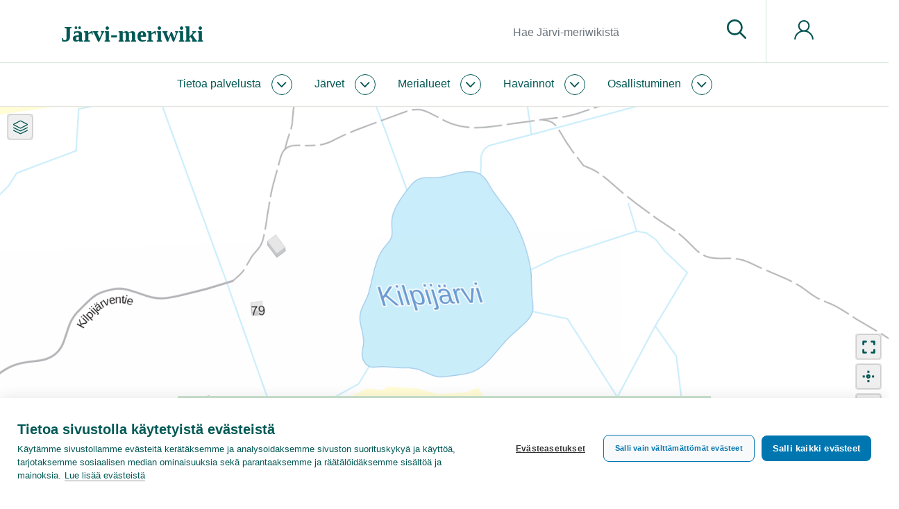

--- FILE ---
content_type: text/html; charset=UTF-8
request_url: https://www.jarviwiki.fi/wiki/Kilpij%C3%A4rvi_(35.785.1.001)
body_size: 55957
content:
<!DOCTYPE html>
<html class="client-nojs" lang="fi" dir="ltr">
<head>
<meta charset="UTF-8"/>
<title>Kilpijärvi (35.785.1.001)</title>
<script>document.documentElement.className="client-js";RLCONF={"wgBreakFrames":false,"wgSeparatorTransformTable":[",\t."," \t,"],"wgDigitTransformTable":["",""],"wgDefaultDateFormat":"fi normal","wgMonthNames":["","tammikuu","helmikuu","maaliskuu","huhtikuu","toukokuu","kesäkuu","heinäkuu","elokuu","syyskuu","lokakuu","marraskuu","joulukuu"],"wgRequestId":"db3eb62c632f154e3c579d67","wgCSPNonce":false,"wgCanonicalNamespace":"","wgCanonicalSpecialPageName":false,"wgNamespaceNumber":0,"wgPageName":"Kilpijärvi_(35.785.1.001)","wgTitle":"Kilpijärvi (35.785.1.001)","wgCurRevisionId":27273,"wgRevisionId":27273,"wgArticleId":26641,"wgIsArticle":true,"wgIsRedirect":false,"wgAction":"view","wgUserName":null,"wgUserGroups":["*"],"wgCategories":["Järvi","Muokkaamaton"],"wgPageContentLanguage":"fi","wgPageContentModel":"wikitext","wgRelevantPageName":"Kilpijärvi_(35.785.1.001)","wgRelevantArticleId":26641,"wgIsProbablyEditable":false,"wgRelevantPageIsProbablyEditable":false,"wgRestrictionEdit":[],
"wgRestrictionMove":[],"wgPageFormsTargetName":null,"wgPageFormsAutocompleteValues":[],"wgPageFormsAutocompleteOnAllChars":false,"wgPageFormsFieldProperties":[],"wgPageFormsCargoFields":[],"wgPageFormsDependentFields":[],"wgPageFormsCalendarValues":[],"wgPageFormsCalendarParams":[],"wgPageFormsCalendarHTML":null,"wgPageFormsGridValues":[],"wgPageFormsGridParams":[],"wgPageFormsContLangYes":null,"wgPageFormsContLangNo":null,"wgPageFormsContLangMonths":[],"wgPageFormsHeightForMinimizingInstances":1,"wgPageFormsShowOnSelect":[],"wgPageFormsScriptPath":"/w/extensions/PageForms","edgValues":null,"wgPageFormsEDSettings":null,"wgAmericanDates":false,"srfFilteredConfig":null,"egMapsScriptPath":"/w/extensions/Maps/","egMapsDebugJS":false,"egMapsAvailableServices":["leaflet","googlemaps3"],"egMapsLeafletLayersApiKeys":{"MapBox":"","MapQuestOpen":"","Thunderforest":"","GeoportailFrance":""},"wgMediaViewerOnClick":true,"wgMediaViewerEnabledByDefault":true,"wgULSAcceptLanguageList":[],
"wgULSCurrentAutonym":"suomi","wgULSPosition":"personal","wgULSisCompactLinksEnabled":true};RLSTATE={"site.styles":"ready","user.styles":"ready","user":"ready","user.options":"loading","mediawiki.ui.button":"ready","skins.chameleon":"ready","zzz.ext.bootstrap.styles":"ready","ext.smw.style":"ready","ext.smw.tooltip.styles":"ready","ext.srf.styles":"ready","ext.uls.pt":"ready"};RLPAGEMODULES=["oojs-ui.styles.icons-movement","ext.smw.style","ext.smw.tooltips","site","mediawiki.page.ready","ext.uls.compactlinks","ext.uls.interface","ext.bootstrap.scripts"];</script>
<script>(RLQ=window.RLQ||[]).push(function(){mw.loader.implement("user.options@12s5i",function($,jQuery,require,module){mw.user.tokens.set({"patrolToken":"+\\","watchToken":"+\\","csrfToken":"+\\"});});});</script>
<link rel="stylesheet" href="/w/load.php?lang=fi&amp;modules=ext.smw.style%7Cext.smw.tooltip.styles%7Cext.srf.styles%7Cext.uls.pt%7Cmediawiki.ui.button%7Cskins.chameleon%7Czzz.ext.bootstrap.styles&amp;only=styles&amp;skin=chameleon"/>
<script async="" src="/w/load.php?lang=fi&amp;modules=startup&amp;only=scripts&amp;raw=1&amp;skin=chameleon"></script>
<meta name="ResourceLoaderDynamicStyles" content=""/>
<link rel="stylesheet" href="/w/load.php?lang=fi&amp;modules=site.styles&amp;only=styles&amp;skin=chameleon"/>
<meta name="generator" content="MediaWiki 1.39.10"/>
<meta name="format-detection" content="telephone=no"/>
<meta name="keywords" content="Kilpijärvi, järvi"/>
<meta name="twitter:card" content="summary_large_image"/>
<meta name="viewport" content="width=1000"/>
<meta name="viewport" content="width=device-width, initial-scale=1, shrink-to-fit=no"/>
<link rel="alternate" type="application/rdf+xml" title="Kilpijärvi (35.785.1.001)" href="/w/index.php?title=Toiminnot:RDF-vienti/Kilpij%C3%A4rvi_(35.785.1.001)&amp;xmlmime=rdf"/>
<link rel="icon" href="/favicon.ico"/>
<link rel="search" type="application/opensearchdescription+xml" href="/w/opensearch_desc.php" title="Järvi-meriwiki (fi)"/>
<link rel="EditURI" type="application/rsd+xml" href="https://www.jarviwiki.fi/w/api.php?action=rsd"/>
<link rel="license" href="https://creativecommons.org/licenses/by/4.0/"/>
<meta name="msvalidate.01" content="03D8D10356E59B099E2393B0765B5C54" /><link rel="icon" href="/w/favicon.ico">
<!-- Google Tag Manager -->
<script>(function(w,d,s,l,i){w[l]=w[l]||[];w[l].push({'gtm.start':
new Date().getTime(),event:'gtm.js'});var f=d.getElementsByTagName(s)[0],
j=d.createElement(s),dl=l!='dataLayer'?'&l='+l:'';j.async=true;j.src=
'https://www.googletagmanager.com/gtm.js?id='+i+dl;f.parentNode.insertBefore(j,f);
})(window,document,'script','dataLayer','GTM-WL4PSBV');</script>
<!-- End Google Tag Manager -->
<meta property="og:title" content="Kilpijärvi (35.785.1.001)"/>
<meta property="og:site_name" content="Järvi-meriwiki"/>
<meta property="og:url" content="https://www.jarviwiki.fi/wiki/Kilpij%C3%A4rvi_(35.785.1.001)"/>
<meta property="og:image" content="https://www.jarviwiki.fi/w/resources/assets/jarvi-meriwiki_logo_fi.png"/>
<meta property="article:tag" content="Kilpijärvi, järvi"/>
<meta property="article:modified_time" content="2011-02-01T00:00:00Z"/>
<meta property="article:published_time" content="2011-02-01T00:00:00Z"/>
<script type="application/ld+json">{"@context":"http:\/\/schema.org","@type":"Article","name":"Kilpij\u00e4rvi (35.785.1.001)","headline":"Kilpij\u00e4rvi (35.785.1.001)","mainEntityOfPage":"<span class=\"mw-page-title-main\">Kilpij\u00e4rvi (35.785.1.001)<\/span>","identifier":"https:\/\/www.jarviwiki.fi\/wiki\/Kilpij%C3%A4rvi_(35.785.1.001)","url":"https:\/\/www.jarviwiki.fi\/wiki\/Kilpij%C3%A4rvi_(35.785.1.001)","keywords":"Kilpij\u00e4rvi, j\u00e4rvi","dateModified":"2011-02-01T00:00:00Z","datePublished":"2011-02-01T00:00:00Z","image":{"@type":"ImageObject","url":"https:\/\/www.jarviwiki.fi\/w\/resources\/assets\/jarvi-meriwiki_logo_fi.png"},"author":{"@type":"Organization","name":"J\u00e4rvi-meriwiki","url":"https:\/\/www.jarviwiki.fi","logo":{"@type":"ImageObject","url":"https:\/\/www.jarviwiki.fi\/w\/resources\/assets\/jarvi-meriwiki_logo_fi.png","caption":"J\u00e4rvi-meriwiki"}},"publisher":{"@type":"Organization","name":"J\u00e4rvi-meriwiki","url":"https:\/\/www.jarviwiki.fi","logo":{"@type":"ImageObject","url":"https:\/\/www.jarviwiki.fi\/w\/resources\/assets\/jarvi-meriwiki_logo_fi.png","caption":"J\u00e4rvi-meriwiki"}},"potentialAction":{"@type":"SearchAction","target":"https:\/\/www.jarviwiki.fi\/w\/index.php?title=Toiminnot:Search&search={search_term}","query-input":"required name=search_term"}}</script>
</head>
<body class="mediawiki ltr sitedir-ltr mw-hide-empty-elt ns-0 ns-subject page-Kilpijärvi_35_785_1_001 rootpage-Kilpijärvi_35_785_1_001 layout-keitele skin-chameleon action-view">
	<div class="header">
		<div class="top-bar keitele-sitenotice-container">
			<div class="row">
				<div class="col-auto mx-auto col">

				</div>
			</div>
		</div>
		<div class="top-bar keitele-brand-container"><div id="jump-to-content" class="mw-jump jump-to-nav jump-to-content"><a href="#main-content">Siirry sisältöön</a></div>
			<div class="container">
				<div class="no-gutters h100 row">
					<div class="d-block col-9 col-md-5 col-xl-5 text-left align-self-center h100 col">
						<!-- logo and main page link -->
						<div id="p-logo" class="p-logo" role="banner">
							<a href="/wiki/Etusivu" title="Etusivu"><div><span style="font-family: Poppins; font-weight: 600; font-size: 32px; line-height: normal;">Järvi-meriwiki</span></div></a>
						</div>
					</div>
					<div class="d-none d-md-block col col-md-5 col-xl-6 p-3 keitele-search-container text-right h100 align-self-center">
						<!-- search form -->
						<div  id="p-search" class="p-search pull-right" role="search"  >
							<form  id="searchform" class="mw-search" action="/w/index.php" >
								<input type="hidden" name="title" value=" Toiminnot:Haku" />
								<div class="input-group">
									<input type="search" name="search" placeholder="Hae Järvi-meriwikistä" aria-label="Hae Järvi-meriwikistä" autocapitalize="sentences" title="Hae Järvi-meriwikistä [f]" accesskey="f" id="searchInput" class="form-control"/>
									<div class="input-group-append">
										<button value="Siirry" id="searchGoButton" name="go" type="submit" class="search-btn searchGoButton" aria-label="Siirry sivulle" title="Siirry sivulle, joka on tarkalleen tällä nimellä"></button>
									</div>
								</div>
							</form>
						</div>
					</div>
					<div class="d-block col-3 col-md-2 col-xl-1 keitele-pt-container text-left Xh100 Xalign-self-center col">
						<div class="h100 row">
							<div class="align-self-center col">
								<!-- navigation bar -->
								<nav class="p-navbar collapsible navbar-expand dropdown-menu-right" role="navigation" id="mw-navigation">
									<button type="button" class="navbar-toggler collapsed" data-toggle="collapse" data-target="#i9as1jj22b"></button>
									<div class="collapse navbar-collapse i9as1jj22b" id="i9as1jj22b">
										<div class="navbar-nav">
										
										<!-- personal tools -->
										<div class="navbar-tools navbar-nav" >
											<div class="navbar-tool dropdown">
												<a class="navbar-usernotloggedin" href="#" data-toggle="dropdown" data-boundary="viewport" title="Et ole kirjautunut sisään.">
												</a>
												<div class="p-personal-tools dropdown-menu dropdown-menu-right">
													<div id="pt-uls" class="mw-list-item active"><a class="uls-trigger pt-uls" href="#">suomi</a></div>
													<div id="pt-createaccount" class="mw-list-item"><a href="/w/index.php?title=Toiminnot:Luo_tunnus&amp;returnto=Kilpij%C3%A4rvi+%2835.785.1.001%29" title="On suositeltavaa luoda käyttäjätunnus ja kirjautua sisään. Se ei kuitenkaan ole pakollista." class="pt-createaccount">Luo tunnus</a></div>
													<div id="pt-login" class="mw-list-item"><a href="/w/index.php?title=Toiminnot:Kirjaudu_sis%C3%A4%C3%A4n&amp;returnto=Kilpij%C3%A4rvi+%2835.785.1.001%29" title="On suositeltavaa kirjautua sisään. Se ei kuitenkaan ole pakollista. [o]" accesskey="o" class="pt-login">Kirjaudu sisään</a></div>
												</div>
											</div>
										</div>
										</div>
									</div>
								</nav>
							</div>
						</div>
					</div>
				</div>
			</div>
		</div>
		<div class="nav-nar keitele-menu-container">
			<div class="p-0 container-fluid">
				<div class="row">
					<div class="col-12 col">
						<div class="container">
							<div class="no-gutters row">
								<div class="col-9 col-md-12 col">
									<div class="container p-0">
										<!-- navigation bar -->
										<nav class="p-navbar collapsible" role="navigation" id="mw-navigation-i9as1jj258">
											<button type="button" class="navbar-toggler collapsed" data-toggle="collapse" data-target="#i9as1jj4w6"></button>
											<div class="collapse navbar-collapse i9as1jj4w6" id="i9as1jj4w6">
												<div class="navbar-nav">
													<!-- Jw-About -->
													<div class="nav-item dropdown p-Jw-About-dropdown">
														<a href="#" class="nav-link dropdown-toggle p-Jw-About-toggle" data-toggle="dropdown" data-boundary="viewport">Tietoa palvelusta</a>
														<div class="dropdown-menu p-Jw-About" id="p-Jw-About">
															<div id="n-aboutsite" class="mw-list-item"><a href="/wiki/J%C3%A4rviwiki:Tietoa_palvelusta" class="nav-link n-aboutsite">Tietoa Järvi-meriwikistä</a></div>
															<div id="n-Järvi-meriwikin-säännöt" class="mw-list-item"><a href="/wiki/J%C3%A4rviwiki:S%C3%A4%C3%A4nn%C3%B6t" class="nav-link n-Järvi-meriwikin-säännöt">Järvi-meriwikin säännöt</a></div>
															<div id="n-Tekijänoikeudet" class="mw-list-item"><a href="/wiki/J%C3%A4rviwiki:Tekij%C3%A4noikeudet" class="nav-link n-Tekijänoikeudet">Tekijänoikeudet</a></div>
															<div id="n-Tietosuojakäytäntö" class="mw-list-item"><a href="/wiki/J%C3%A4rviwiki:Tietosuojak%C3%A4yt%C3%A4nt%C3%B6" class="nav-link n-Tietosuojakäytäntö">Tietosuojakäytäntö</a></div>
															<div id="n-Saavutettavuusseloste" class="mw-list-item"><a href="/wiki/J%C3%A4rviwiki:Saavutettavuusseloste" class="nav-link n-Saavutettavuusseloste">Saavutettavuusseloste</a></div>
															<div id="n-help" class="mw-list-item"><a href="/wiki/J%C3%A4rviwiki:Ohje" title="Ohjeita" class="nav-link n-help">Ohje</a></div>
														</div>
													</div>
													<!-- Jw-Järvet -->
													<div class="nav-item dropdown p-Jw-Järvet-dropdown">
														<a href="#" class="nav-link dropdown-toggle p-Jw-Järvet-toggle" data-toggle="dropdown" data-boundary="viewport">Järvet</a>
														<div class="dropdown-menu p-Jw-Järvet" id="p-Jw-Järvet">
															<div id="n-Nimen-mukaan" class="mw-list-item"><a href="/wiki/J%C3%A4rvien_nimet" class="nav-link n-Nimen-mukaan">Nimen mukaan</a></div>
															<div id="n-Vesistöittäin" class="mw-list-item"><a href="/wiki/Suomen_p%C3%A4%C3%A4vesist%C3%B6t" class="nav-link n-Vesistöittäin">Vesistöittäin</a></div>
															<div id="n-Vesienhoitoalueittain" class="mw-list-item"><a href="/wiki/Vesienhoitoalueet" class="nav-link n-Vesienhoitoalueittain">Vesienhoitoalueittain</a></div>
															<div id="n-ELY-keskuksittain" class="mw-list-item"><a href="/wiki/ELY-keskukset" class="nav-link n-ELY-keskuksittain">ELY-keskuksittain</a></div>
															<div id="n-Maakunnittain" class="mw-list-item"><a href="/wiki/Suomen_maakunnat" class="nav-link n-Maakunnittain">Maakunnittain</a></div>
															<div id="n-Kunnittain" class="mw-list-item"><a href="/wiki/Suomen_kunnat" class="nav-link n-Kunnittain">Kunnittain</a></div>
														</div>
													</div>
													<!-- Jw-Merialueet -->
													<div class="nav-item dropdown p-Jw-Merialueet-dropdown">
														<a href="#" class="nav-link dropdown-toggle p-Jw-Merialueet-toggle" data-toggle="dropdown" data-boundary="viewport">Merialueet</a>
														<div class="dropdown-menu p-Jw-Merialueet" id="p-Jw-Merialueet">
															<div id="n-Rannikon-merialueet" class="mw-list-item"><a href="/wiki/Rannikon_merialueet" class="nav-link n-Rannikon-merialueet">Rannikon merialueet</a></div>
															<div id="n-Itämeri" class="mw-list-item"><a href="/wiki/It%C3%A4meri" class="nav-link n-Itämeri">Itämeri</a></div>
															<div id="n-Itämeri-sanakirja" class="mw-list-item"><a href="/wiki/It%C3%A4meri-sanakirja" class="nav-link n-Itämeri-sanakirja">Itämeri-sanakirja</a></div>
														</div>
													</div>
													<!-- Jw-Havainnot -->
													<div class="nav-item dropdown p-Jw-Havainnot-dropdown">
														<a href="#" class="nav-link dropdown-toggle p-Jw-Havainnot-toggle" data-toggle="dropdown" data-boundary="viewport">Havainnot</a>
														<div class="dropdown-menu p-Jw-Havainnot" id="p-Jw-Havainnot">
															<div id="n-Sinilevätilanne" class="mw-list-item"><a href="/wiki/Sinilev%C3%A4tilanne" class="nav-link n-Sinilevätilanne">Sinilevätilanne</a></div>
															<div id="n-Pintaveden-lämpötila" class="mw-list-item"><a href="/wiki/Pintaveden_l%C3%A4mp%C3%B6tila" class="nav-link n-Pintaveden-lämpötila">Pintaveden lämpötila</a></div>
															<div id="n-Jäätilanne" class="mw-list-item"><a href="/wiki/J%C3%A4%C3%A4tilanne" class="nav-link n-Jäätilanne">Jäätilanne</a></div>
															<div id="n-Näkösyvyys" class="mw-list-item"><a href="/wiki/N%C3%A4k%C3%B6syvyys" class="nav-link n-Näkösyvyys">Näkösyvyys</a></div>
															<div id="n-Vesirutto" class="mw-list-item"><a href="/wiki/Vesirutto" class="nav-link n-Vesirutto">Vesirutto</a></div>
															<div id="n-Meduusat" class="mw-list-item"><a href="/wiki/Meduusat" class="nav-link n-Meduusat">Meduusat</a></div>
															<div id="n-Roskaisuus" class="mw-list-item"><a href="/wiki/Roskaisuus" class="nav-link n-Roskaisuus">Roskaisuus</a></div>
															<div id="n-Havaintolähetti" class="mw-list-item"><a href="/wiki/Havaintol%C3%A4hetti" class="nav-link n-Havaintolähetti">Havaintolähetti</a></div>
														</div>
													</div>
													<!-- Jw-Osallistuminen -->
													<div class="nav-item dropdown p-Jw-Osallistuminen-dropdown">
														<a href="#" class="nav-link dropdown-toggle p-Jw-Osallistuminen-toggle" data-toggle="dropdown" data-boundary="viewport">Osallistuminen</a>
														<div class="dropdown-menu p-Jw-Osallistuminen" id="p-Jw-Osallistuminen">
															<div id="n-help" class="mw-list-item"><a href="/wiki/J%C3%A4rviwiki:Ohje" title="Ohjeita" class="nav-link n-help">Ohje</a></div>
															<div id="n-Kahvihuone" class="mw-list-item"><a href="/wiki/J%C3%A4rviwiki:Kahvihuone" class="nav-link n-Kahvihuone">Kahvihuone</a></div>
															<div id="n-Hiekkalaatikko" class="mw-list-item"><a href="/wiki/J%C3%A4rviwiki:Hiekkalaatikko" class="nav-link n-Hiekkalaatikko">Hiekkalaatikko</a></div>
															<div id="n-Havaintolähetti" class="mw-list-item"><a href="/wiki/Havaintol%C3%A4hetti" class="nav-link n-Havaintolähetti">Havaintolähetti</a></div>
															<div id="n-upload" class="mw-list-item"><a href="/wiki/Toiminnot:Tallenna" class="nav-link n-upload">Tallenna tiedosto</a></div>
														</div>
													</div>
												</div>
											</div>
										</nav>
									</div>
								</div>
								<div class="col-3 d-block d-md-none d-flex col">
									<!-- search button -->
									<div  id="jw-search-button-wrapper" class="p-search-button mx-auto align-self-center" role="button"  >
										<a  id="jw-search-button" class="mw-search-button search-btn" href="/mediawiki-1.39.10/index.php?title=Toiminnot:Haku&amp;profile=default&amp;search=&amp;fulltext=1" >
											
										</a>
									</div>
								</div>
							</div>
						</div>
					</div>
				</div>
			</div>
		</div>
	</div>
	<div class="main">
		<div class="p-0 container-fluid">
			<div class="keitele-hero-container" id="hero-container">
				<div class="contentHeader">
				<div id="hero-container-i9as1jj6pq" class="hero-container, keitele-hero-container, hero-empty hero-container"></div>
			</div>
			</div>
		</div>
		<div class="container keitele-content-header p-0 herotype_empty">
			<div class="keitele-hero-tools">
			</div>
			<div class="keitele-pagetools-container pull-right">
				<!-- navigation bar -->
				<nav class="p-navbar not-collapsible" role="navigation" id="mw-navigation-i9as1jj7ca">
					<div class="navbar-nav">
					<!-- page tools -->
					<div class="navbar-tools navbar-nav mb-3 dropdown-menu-right">
						<div class="navbar-tool dropdown">
							<a data-toggle="dropdown" data-boundary="viewport" class="navbar-more-tools" href="#" title="Sivutyökalut"></a>
							<!-- Content navigation -->
							<div class="mb-3 dropdown-menu-right navbar-pagetools dropdown-menu p-contentnavigation" id="p-contentnavigation">
								<!-- namespaces -->
								<div id="ca-talk" class="mw-list-item"><a href="/wiki/Keskustelu:Kilpij%C3%A4rvi_(35.785.1.001)" rel="discussion" title="Keskustele sisällöstä [t]" accesskey="t" class="ca-talk">Keskustelu</a></div>
								<!-- views -->
								<div id="ca-viewsource" class="mw-list-item"><a href="/w/index.php?title=Kilpij%C3%A4rvi_(35.785.1.001)&amp;action=edit" title="Tämä sivu on suojattu muutoksilta.&#10;Voit katsella sivun lähteenä olevaa wikitekstiä. [e]" accesskey="e" class="ca-viewsource">Näytä lähdekoodi</a></div>
								<div id="ca-history" class="mw-list-item"><a href="/w/index.php?title=Kilpij%C3%A4rvi_(35.785.1.001)&amp;action=history" title="Sivun aikaisemmat versiot [h]" accesskey="h" class="ca-history">Näytä historia</a></div>
							</div>
						</div>
					</div>
					</div>
				</nav>
			</div>
			<div class="keitele-content-title-excerpt">
					<div id="main-content" class="contentHeader main-content" 0="keiteleherotype_empty">
					<!-- title of the page -->
					<h1 id="firstHeading" class="firstHeading">Kilpijärvi (35.785.1.001)</h1><div class="mw-parser-output"><p><a href="/wiki/Kilpij%C3%A4rvi" title="Kilpijärvi">Kilpijärvi</a> on pieni järvi <a href="/wiki/Kokem%C3%A4enjoki_(35)" title="Kokemäenjoki (35)">Kokemäenjoki (35)</a> -päävesistössä. 
</p></div><div id="sub-content-header-container" class="sub-content-header-container"></div>
				</div>
			</div>
		</div>
		<div class="container">
			<div class="row">
				<div class="col">
					<!-- start the content area -->
					<div id="content" class="mw-body content"><a id="top" class="top"></a>
						<div id="mw-indicators" class="mw-indicators"></div>
						<div id="bodyContent" class="bodyContent">
							<!-- body text -->

							<div id="mw-content-text" class="mw-body-content mw-content-ltr" lang="fi" dir="ltr"><div class="mw-parser-output"><div style="display: none;">
<p><br />
</p><p><br />
</p><p><br />
</p><p><br />
</p><p><br />
</p><p><br />
</p><p><br />
</p><p><span class="smw-highlighter" data-type="3" data-state="inline" data-title="Yksikkömuunnos" title="510 m "><span class="smwtext"></span><span class="smwttcontent">510&#160;m &lt;br /&gt;</span></span>
</p><p><br />
</p><p><br />
</p><p><br />
</p>
-1 </div><div style="display: none;">    	
	<link rel="stylesheet" href="/scripts/ol-10/ol.css" type="text/css">
    		<script src="/scripts/ol-10/ol.js"></script>
	
	<link rel="stylesheet" href="/scripts/ol-ext-10/dist/ol-ext.min.css" type="text/css">
	<script src="/scripts/ol-ext-10/dist/ol-ext.min.js"></script>

	<script src="/scripts/proj4js/dist/proj4.js"></script>

	<script src="/scripts/jwol10js/jwol10.js?v=1"></script>

	<div class="jwMapContainer" style="height:500" >
		<div style="height: 100%; width: 100%; position: relative;" id="CommonObsMap_container"></div>
	</div>
		
	<script type="text/javascript">
		
		//global memory for widget instance			
		var CommonObsMap_memo =  { 'SitesO': {}, 'TypesO': {}, 'obsTypeToShow': '' };

		function CommonObsMap_jQueryTest() {
			if ( typeof window.jQuery == 'undefined' ) {
    			setTimeout( function(){ CommonObsMap_jQueryTest() }, 300);
  			} else {
  				CommonObsMap_func();
  			}
		}
		setTimeout( function(){ CommonObsMap_jQueryTest() }, 300);

		function CommonObsMap_func() {
		
			//widget globals
			var memo = CommonObsMap_memo;
			memo.g = { 'sizeFactor': 1.5, 'lang': 'fi' };

			var page = 'Kilpij%C3%A4rvi%20%2835.785.1.001%29';

			var container = 'CommonObsMap_container';
			if ( 'true' == 'true' ) {
				memo.hero = true;
				container = jQuery( '.hero-container' ).attr( 'id' );
				jQuery( '.hero-container' ).addClass( 'hero-map' );
				jQuery( '.hero-container' ).removeClass( 'hero-empty' );
				jQuery ( '#' + container ).css( 'border-bottom', '1px solid #e4e3de' );
			} else {
				memo.hero = false;
			}
			
			function gotCoords(request) {		
			
				for (var x in request.query.results) {
					var resultItem = request.query.results[x].printouts; break;
				}

				var lon = resultItem.KoordIta[0];
				var lat = resultItem.KoordPohj[0];
				var zoom = parseInt(resultItem.Zoom[0]);
				var lakeIdArr = resultItem.Järvinumero;
				var lakeNrArr = resultItem.JarviNro;
				var vesalIdObj = {};
				if (typeof resultItem.Base[0] != 'undefined') { 
					var base = resultItem.Base[0]
				} else {
					var base = 'mmlTausta';
				}
				
				var searchForLakes = '';
				
				for (li in lakeIdArr) {
					if (searchForLakes.length > 0) { searchForLakes += ' OR '; }
					searchForLakes += "JarviTunnus='" + lakeIdArr[li] + "'";
					vesalIdObj[lakeIdArr[li].split('.').slice(0,-2).join('.')] = lakeIdArr[li].split('.').slice(0,-2).join('.');
				}
				
				for (li in lakeNrArr) {
					if (searchForLakes.length > 0) { searchForLakes += ' OR '; }
					searchForLakes += "jarvinro=" + lakeNrArr[li];					
				}				

				var searchForVesal = '';
				for (var o in vesalIdObj) {
					if (searchForVesal.length > 0) { searchForVesal += ' OR '; }
					searchForVesal += "Jako3Tunnus = '" + vesalIdObj[o] + "'";
				}						

				var layersArr = [];

				layersArr.push({ 
					'type': 'drainage', 
					'name': 'Vesistöalue', 
					'search': searchForVesal, 
					//'attribution': '<a href="//wwwp2.ymparisto.fi/kayttoehdot.html">Ympäristöhallinnon paikkatietoaineistot</a>',
					'visible': false,
					'opacitySlider': true,
					'showLabels': false,
					'selectable': true,
					'zoomToExtent': false
				});
		
				lakelayer = { 
					'type': 'lake', 
					'name': 'Järvi', 
					'search': searchForLakes, 
					//'attribution': '<a href="//wwwp2.ymparisto.fi/kayttoehdot.html">Ympäristöhallinnon paikkatietoaineistot</a>',
					'visible': true,
					'opacitySlider': true,
					'showLabels': false,
					'selectable': false,
					'zoomToExtent': true
				};

				if ( memo.hero ) { lakelayer.padding = [ 50, 50, 100, 50 ]; }
				layersArr.push( lakelayer );

				layersArr.push({ 
					'type': 'syvyysalue', 
					'name': 'Syvyysalueet', 
					'search': searchForLakes, 
					//'attribution': '<a href="//wwwp2.ymparisto.fi/kayttoehdot.html">Ympäristöhallinnon paikkatietoaineistot</a>',
					'opacitySlider': true,
					'showLabels': false,
					'selectable': true,
					'zoomToExtent': false
				});

				layersArr.push({ 
					'type': 'syvinpiste', 
					'name': 'Syvin piste', 
					'search': searchForLakes, 
					//'attribution': '<a href="//wwwp2.ymparisto.fi/kayttoehdot.html">Ympäristöhallinnon paikkatietoaineistot</a>',
					'opacitySlider': true,
					'showLabels': false,
					'selectable': true,
					'zoomToExtent': false
				});
				
				layersArr.push({ 
					'type': 'sitesNobses', 
					'name': 'Paikat ja havainnot', 
					'siteSearch': "[[Alue::" + decodeURI(page) + "]]", 
					'obsSearch': "[[Alue::" + decodeURI(page) + "]][[obsCode::ice||snow||temp||alg||secchi]]", 
					'vesifi': false,
					'obsDays': 10,
					//'attribution': 'Paikat ja havainnot: Järvi-meriwiki',
					'opacitySlider': false,
					'selectable': true,
					'zoomToExtent': false
				});
			
				
				// do the base map with these settings

				jQuery ( '#' + container ).animate( { height: 500 }, 100, function() {
					var map = jwMakeMap({ 
						'container': container, //'CommonObsMap_container', 
						'base': base, 
						'lon':  lon, 
						'lat': lat, 
						'zoom': zoom, 
						'layers': layersArr,
						'memo': memo
					});
				} );

			
			}
			
			var searchStr = 'action=ask&query=[[' + page + ']]';
			searchStr += encodeURI('|?KoordPohj|?KoordIta|?KoordPohjMin|?KoordItaMin|?KoordPohjMax|?KoordItaMax|?Zoom|?Base|?Järvinumero|?JarviNro');
			searchStr += '&format=json';
					
			jQuery.ajax({
				type: 'GET',
				url: queryApi,
				data: searchStr,
				success: gotCoords,
				dataType: 'jsonp',
			       	cache: true
			});
			
		}


	</script>

</div><div style="display: none;"><script type="text/javascript">
function AddToHeaderLake_jQueryTest() {
	if ( typeof window.jQuery == 'undefined' ) {
    		setTimeout( function(){ AddToHeaderLake_jQueryTest() }, 300);
  	} else {
  		AddToHeaderLake_func();
  	}
}
setTimeout( function(){ AddToHeaderLake_jQueryTest() }, 300);

function AddToHeaderLake_func() {

	var jw, jwr;
	var page = ( 'Kilpijärvi (35.785.1.001)' );
	var shownames = ( '' == 'true' );
	var now = new Date();
	var aweekago = new Date(); aweekago.setDate( aweekago.getDate() - 7 );
	var twoweeksago = new Date(); twoweeksago.setDate( aweekago.getDate() - 14 );
	var amonthago = new Date(); amonthago.setMonth( amonthago.getMonth() - 1 );

	jQuery.getScript( "//www.jarviwiki.fi/citobsjs/jwapi.js", function() {
		jw = new jwApi(); jwr = new jwApi();
		jw.loadObses( { 'obscode': 'temp||alg||level', 'waterbody': page, 'startdate': aweekago.toISOString() }, function( o ) {
			jw.loadObses( { 'obscode': 'ice', 'waterbody': page, 'startdate': twoweeksago.toISOString() }, function( o ) {
				jw.loadObses( { 'obscode': 'secchi', 'waterbody': page, 'startdate': amonthago.toISOString() }, function( o ) {
					obsesReady();			
				});
			});
		});
		
	});
	
	function obsesReady() {

		jw.wbody = {};
		jw.wbcount = 0;

		jw.obsorder = [];
		for ( var oi in jw.obsList ) {

			var o = jw.obsList[oi];
			var wb = jw.obs[ o ].printouts.Alue[0].fulltext.split( ' (' )[0];
			var ot = jw.obs[o].printouts.ObsCode[0];

			if ( typeof jw.wbody[ wb ] == 'undefined' ) {
				jw.wbody[ wb ] = {};
				jw.wbcount++;
			}

			if ( typeof jw.wbody[ wb ][ ot ] == 'undefined' ) {
				jw.wbody[ wb ][ ot ] = { 
					newest: jw.obs[o].obsdatetime, 
					sum: 0, 
					count: 0, 
					mean: -1, 
					catsum: 0, 
					catcount: 0, 
					catmean: -1,
					type: 'absolute', 
					obses: [] 
				};
				jw.obsorder.push( { wbody: wb, obstype: ot } );
			}

			jw.wbody[ wb ][ ot ].obses.push( o );
		}

		for ( var wb in jw.wbody ) {
		
			for ( var ot in jw.wbody[ wb ] ) {

				//use just the most recent from level obses
				if ( ot == 'level' ) { jw.wbody[ wb ][ ot ].obses.splice(1); }

console.log( ot );			

				for ( var oi in jw.wbody[ wb ][ ot ].obses ) {			

					o = jw.wbody[ wb ][ ot ].obses[ oi ];
					obs = jw.obs[ o ];
					obsdate = obs.obsdatetime;
					days = ( now.getTime()-obsdate.getTime() ) / ( 1000*60*60*24 );
					datajson = obs.printouts.DataJSON[0];
					try { data = JSON.parse( datajson ); } catch(err) { data = false; };

						if ( data ) {

							if ( typeof data.cat != 'undefined' ) {

							if ( ot == 'ice' ) {

								if ( data.cat == '0' || data.cat == '5' ) { 
									jw.wbody[ wb ][ ot ].catsum += 0;
								} else if ( data.cat == '1' || data.cat == '4' ) {
									jw.wbody[ wb ][ ot ].catsum += 1/days;
								} else { // 2 or 3
									jw.wbody[ wb ][ ot ].catsum += 2/days;
								}

								jw.wbody[ wb ][ ot ].catcount = jw.wbody[ wb ][ ot ].catcount + 1/days;
								jw.wbody[ wb ][ ot ].catmean = jw.wbody[ wb ][ ot ].catsum / jw.wbody[ wb ][ ot ].catcount;

							} else {

								jw.wbody[ wb ][ ot ].catsum += parseInt( data.cat/days );
								jw.wbody[ wb ][ ot ].catcount = jw.wbody[ wb ][ ot ].catcount + 1/days;
								jw.wbody[ wb ][ ot ].catmean = jw.wbody[ wb ][ ot ].catsum / jw.wbody[ wb ][ ot ].catcount;

							}
						}
					
						if ( ot == 'level' ) {
							console.log( data );
							if ( typeof data.inreltodateavg != 'undefined' ) {
								jw.wbody[ wb ][ot].mean = data.inreltodateavg;
								jw.wbody[ wb ][ot].type = 'inreltodateavg';						
							} else if ( typeof data.inreltomwl != 'undefined' ) {
								jw.wbody[ wb ][ot].mean = data.inreltomwl;
								jw.wbody[ wb ][ot].type = 'inreltomwl';							
							} else {
								jw.wbody[ wb ][ot].mean = null;
								jw.wbody[ wb ][ot].type = 'absolute';
							}
						
							if ( jw.wbody[ wb ][ot].type != 'none' ) {
								if ( jw.wbody[ wb ][ot].mean < -20 ) {
									jw.wbody[ wb ][ot].cat = 0;
								} else if ( jw.wbody[ wb ][ot].mean < -10 ) {
									jw.wbody[ wb ][ot].cat = 1;
								} else if ( jw.wbody[ wb ][ot].mean < 10 ) {
									jw.wbody[ wb ][ot].cat = 2;
								} else if ( jw.wbody[ wb ][ot].mean < 20 ) {
									jw.wbody[ wb ][ot].cat = 3;
								} else {
									jw.wbody[ wb ][ot].cat = 4;
								}							
							}
						
						} else {
							jw.wbody[ wb ][ ot ].sum += data.val / days;
							jw.wbody[ wb ][ ot ].count = jw.wbody[ wb ][ ot ].count + 1/days;
							jw.wbody[ wb ][ ot ].mean = jw.wbody[ wb ][ ot ].sum / jw.wbody[ wb ][ ot ].count;
						}

					}

				}
			}
		}
  
		out = '<div style="display: none;" class="jwcurobsheader">';
		
		var otstrings1 = { 'temp': 'pintaveden lämpötilasta', 'alg': 'sinilevätilanteesta', 'ice': 'jäätilanteesta', 'level': 'vedenpinnan korkeudesta', 'secchi': 'näkösyvyydestä' };

		if ( jw.obsorder.length > 0 ) {

			jw.obsorder = jw.obsorder.slice( 0, 4 );

			out += '<div class="row">';
			
			for ( var i in jw.obsorder ) {

				wb = jw.obsorder[ i ].wbody;
				ot = jw.obsorder[ i ].obstype;

				if ( ot != 'level' || jw.wbody[ wb ][ ot ].type != 'absolute' ) {
				
					out += '<div class="col col-6 col-sm-4 col-md-3 text-center">';				
					out += '<div style="height: 40px; display: flex; justify-content: center; align-items: center; flex-direction: column;">';				
				
					if ( jw.wbody[ wb ][ ot ].obses.length > 1 ) {					
						if ( ot == 'temp' ) {
							tooltip = 'Pintaveden lämpötila on painotettu keskiarvo viimeisen 7 vuorokauden aikana järvelle tallennetuista havainnoista. Näitä havaintoja on yhteensä ' + jw.wbody[ wb ][ ot ].obses.length + ' kpl.';
						} else if ( ot == 'alg' ) {
							tooltip = 'sinilevätilanne on painotettu keskiarvo viimeisen 7 vuorokauden aikana järvelle tallennetuista havainnoista. Näitä havaintoja on yhteensä ' + jw.wbody[ wb ][ ot ].obses.length + ' kpl.';
						} else if ( ot == 'ice' ) {
							tooltip = 'Jäätilanne on painotettu keskiarvo viimeisen 14 vuorokauden aikana järvelle tallennetuista havainnoista. Näitä havaintoja on yhteensä ' + jw.wbody[ wb ][ ot ].obses.length + ' kpl.';
						} else if ( ot == 'level' ) {
							tooltip = 'Vedenpinnan korkeus on painotettu keskiarvo viimeisen 7 vuorokauden aikana järvelle tallennetuista havainnoista. Näitä havaintoja on yhteensä ' + jw.wbody[ wb ][ ot ].obses.length + ' kpl.';
						} else if ( ot == 'secchi' ) {
							tooltip = 'Näkösyvyys on painotettu keskiarvo viimeisen kuukauden aikana järvelle tallennetuista havainnoista. Näitä havaintoja on yhteensä ' + jw.wbody[ wb ][ ot ].obses.length + ' kpl.';
						}					
					
					} else {
						if ( ot == 'temp' ) {
							tooltip = 'Tämä on tuorein havainto pintaveden lämpötilasta viimeisen 7 vuorokauden ajalta.';
						} else if ( ot == 'alg' ) {
							tooltip = 'Tämä on tuorein havainto sinilevätilanteesta viimeisen 7 vuorokauden ajalta.';
						} else if ( ot == 'ice' ) {
							tooltip = 'Tämä on tuorein havainto jäätilanteesta viimeisen 14 vuorokauden ajalta.';
						} else if ( ot == 'level' ) {
							tooltip = 'Tämä on tuorein havainto vedenpinnan korkeudesta viimeisen 7 vuorokauden ajalta.';
							if ( jw.wbody[ wb ][ ot ].type == 'inreltomwl' ) { tooltip += ' Vedenkorkeus on ilmoitettu suhteessa vesistön koko vuoden keskivedenkorkeuteen.'; }
							else { tooltip += ' Vedenkorkeus on ilmoitettu suhteessa ajankohdan keskimääräiseen vedenkorkeuteen vuosina 1991-2020.'; }
						} else if ( ot == 'secchi' ) {
							tooltip = 'Tämä on tuorein havainto näkösyvyydestä viimeisen kuukauden ajalta.';
						}
					}
	
					out += '<button style="padding: 0 0.25em; font-size: 14px; margin-bottom: 3px;" type="button" class="btn btn-secondary btn-info" data-toggle="tooltip" data-placement="top" data-trigger="click" title="' + tooltip + '">';
					if ( shownames ) {
						out += wb + ' ' + jw.wbody[ wb ][ ot ].newest.inRelationToToday().replace( 'päivää', 'vrk' ).toLowerCase();
					} else {
						out += jw.wbody[ wb ][ ot ].newest.inRelationToToday().replace( 'päivää', 'vrk' );
					}
					out += '</button>';
	
					out += '</div>';

					if ( ot == 'temp' ) {

						var tempcolor = [ 'var( --syke-blue)', 'var( --syke-yellow)', 'var( --syke-red)' ];
						var tempval = Math.round( jw.wbody[ wb ][ ot ].mean );
						var tempcat = Math.min( 2, Math.floor( 3 * tempval / 30 ) );
	
						out += '<div style="width: 84px; height: 84px; margin: auto; border-radius: 50%; display: flex; justify-content: center; align-items: center; flex-direction: column; background-color: none;">';
						out += '<div  style="font-size: 44px; color: ' +  tempcolor[ tempcat ] + '">+' + Math.round( jw.wbody[ wb ][ ot ].mean ) + '&deg;</div>';
						out += '</div>';
				
						out += '<div style="height: 60px; display: flex; justify-content: center; align-items: center; flex-direction: column;">';
						out += '<span class="h6" style="margin: 0;">Pintaveden<br />lämpötila</span>';
						out += '</div>';
					
					} else if ( ot == 'alg' ) {

				        var algmean = Math.round( jw.wbody[ wb ][ ot ].mean );
						var algtxt = [ 'Ei&nbsp;sinilevää', 'Hieman<br />sinilevää', 'Runsaasti<br />sinilevää', 'Erit. runsaasti<br />sinilevää' ];
						var algcolor = [ '#308fb3', '#8db335', '#f1cb00', '#ce0000' ];

						out += '<div style="width: 84px; height: 84px; margin: auto; border-radius: 50%; font-size: 44px; display: flex; justify-content: center; align-items: center; flex-direction: column; background-color: ' + algcolor[ algmean ] + ';">';
						out += '</div>'; 
					
						out += '<div style="height: 60px; display: flex; justify-content: center; align-items: center; flex-direction: column;">';
						out += '<span class="h6" style="margin: 0;">' + algtxt[ algmean ] + '</span>';
						out += '</div>';
					
					} else if ( ot == 'ice' ) {

	                	icecatmean = Math.round( jw.wbody[ wb ][ ot ].catmean );
	                	icetxt = [ 'Ei jäätä', 'Osittain jäässä', 'Yhtenäinen jääpeite' ];
						iceautumnbgcolor = [ '#64c1cb', '#64c1cb', '#fff' ];
						icespringbgcolor = [ '#64c1cb', '#fff', '#fff' ];
						iceautumnbrcolor = [ '#64c1cb', '#fff', '#fff' ];
						icespringbrcolor = [ '#64c1cb', '#64c1cb', '#fff' ];
						if ( now.getMonth() > 2 && now.getMonth() < 7 ) {
							bgcolor = icespringbgcolor[ icecatmean ];
							brcolor = icespringbrcolor[ icecatmean ];
						} else {
							bgcolor = iceautumnbgcolor[ icecatmean ];
							brcolor = iceautumnbrcolor[ icecatmean ];
						}
	
						out += '<div style="width: 84px; height: 84px; margin: auto; border-radius: 50%; display: flex; justify-content: center; align-items: center; flex-direction: column; border: 10px solid ' + brcolor + '; background-color: ' + bgcolor + ';">';

						if ( icecatmean == 2 ) {
							out += '<div  style="font-size: 36px;">' + Math.round( jw.wbody[ wb ][ 'ice' ].mean ) + '</div>';
							out += '<div style="font-size: 24px; margin-top: -20px;">cm</div>';
						}
					
						out += '</div>'; 

						out += '<div style="height: 60px; display: flex; justify-content: center; align-items: center; flex-direction: column;">';
						out += '<span class="h6" style="margin: 0;">' + icetxt[ icecatmean ] + '</span>';
						out += '</div>';

					} else if ( ot == 'secchi' ) {

						out += '<div style="width: 84px; height: 84px; margin: auto; border-radius: 50%; display: flex; justify-content: center; align-items: center; flex-direction: column; background-color: none;">';
						out += '<div  style="font-size: 36px;">' + ( Math.round( jw.wbody[ wb ][ ot ].mean * 10 ) / 10 ).toFixed(1).toString().replace( '.', ',' ) + '</div>';
						out += '<div style="font-size: 24px; margin-top: -20px;">m</div>';					
						out += '</div>'; 

						out += '<div style="height: 60px; display: flex; justify-content: center; align-items: center; flex-direction: column;">';
						out += '<span class="h6" style="margin: 0;">' + 'Näkösyvyys' + '</span>';
						out += '</div>';

					} else if ( ot == 'level' ) {								

						var leveltxt = { 'inreltomwl': 'Keskiveden-<br />korkeudesta', 'inreltodateavg': 'Ajankohdan<br />keskim.<br />vedenkorkeudesta' };
						var levelcolor = [ '#308fb3', '#8db335', '#f1cb00', '#ce0000' ];

						out += '<div style="width: 84px; height: 84px; margin: auto; border-radius: 50%; display: flex; justify-content: center; align-items: center; flex-direction: column; Xbackground-color: var( --syke-lightblue); clip-path: polygon(0 0, 100% 0, 100% 100%, 0 100%, 0 80%); ">';
console.log( jw.wbody );
						out += '<div  style="font-size: 36px;">' + jw.wbody[ wb ][ ot ].mean.toLocaleString( 'fi-FI', { signDisplay: 'always' } ) + '</div>';
						out += '<div style="font-size: 24px; margin-top: -20px;">cm</div>';					
						out += '</div>'; 

						out += '<div style="height: 60px; display: flex; justify-content: center; align-items: center; flex-direction: column;">';
						out += '<span class="h6" style="margin: 0;">Veden-<br />korkeus</span>';
						out += '</div>';

					}

					out += '</div>';			
				}
			}		
	
			out += '</div>';	
		}
		out += '</div>';
	
		jQuery( '#sub-content-header-container' ).append( out );
    		jQuery( '[data-toggle="tooltip"]' ).tooltip( { 'trigger': 'click' } );
    		
    		jQuery( '.jwcurobsheader' ).fadeIn();
    		
    		jQuery( '[data-toggle="tooltip"]' ).on( 'show.bs.tooltip', function() {
		    // Only one tooltip should ever be open at a time
		    jQuery( '[data-toggle="tooltip"]' ).not( this ).tooltip( 'hide' );
		});

	}
}
</script></div><div class="jwTabs rightAfterContentHeader" id="sitetools" style="margin-bottom: 2rem;">
<div style="order: 10;" class="jwTabsLink jwLinkIcon-info"><a class="card-link collapsed" data-toggle="collapse" href="#sitetools_info"><span class="jwInPageLinkText">Järven tiedot</span></a></div>
<div style="order: 20;" class="jwTabsLink jwLinkIcon-talk"><a class="card-link collapsed" data-toggle="collapse" href="#sitetools_talk"><span class="jwInPageLinkText">Keskustelut</span></a></div>
<div style="order: 30;" class="jwTabsLink jwLinkIcon-tools"><a class="card-link collapsed" data-toggle="collapse" href="#sitetools_edit"><span class="jwInPageLinkText">Lisää/muokkaa</span></a></div>
<div id="sitetools_info" class="JwTabsContent JwTabsContent_1 hide collapse" data-parent="#sitetools"><div class="row">
<div class="col col-12 col-md-3">
<h3><span id="J.C3.A4rvi"></span><span class="mw-headline" id="Järvi">Järvi</span></h3>
<ul class="no-list-markers">
<li>Nimi: <a href="/wiki/Kilpij%C3%A4rvi" title="Kilpijärvi">Kilpijärvi</a></li>
<li>Järvinumero: 35.785.1.001</li>
<li>Vesistöalue: <a href="/wiki/%C3%84mm%C3%A4ts%C3%A4nj%C3%A4rven_-_Myllyojan_valuma-alue_(35.785)" title="Ämmätsänjärven - Myllyojan valuma-alue (35.785)">Ämmätsänjärven - Myllyojan valuma-alue (35.785)</a></li>
<li>Päävesistö: <a href="/wiki/Kokem%C3%A4enjoki_(35)" title="Kokemäenjoki (35)">Kokemäenjoki (35)</a></li>
<li>Ekologinen tila: </li>
</ul>
</div>
<div class="col col-12 col-md-3">
<h3><span class="mw-headline" id="Perustiedot">Perustiedot</span></h3>
<ul class="no-list-markers">
<li>Pinta-ala: 1,85&#160;ha</li>
<li>Syvyys: </li>
<li>Keskisyvyys: </li>
<li>Tilavuus: </li>
<li>Rantaviiva: <span class="smw-highlighter" data-type="3" data-state="inline" data-title="Yksikkömuunnos" title="510 m"><span class="smwtext">0,51&#160;km</span><span class="smwttcontent">510&#160;m &lt;br /&gt;</span></span></li>
<li>Korkeustaso: </li>
</ul>
</div>
<div class="col col-12 col-md-6">
<h3><span class="mw-headline" id="Hallinnolliset_alueet">Hallinnolliset alueet</span></h3>
<ul class="no-list-markers">
<li>Kunta: <a href="/wiki/P%C3%A4lk%C3%A4ne" title="Pälkäne">Pälkäne</a></li>
<li>Maakunta: <a href="/wiki/Pirkanmaan_maakunta" title="Pirkanmaan maakunta">Pirkanmaan maakunta</a></li>
<li>ELY-keskus: <a href="/wiki/Pirkanmaan_elinkeino-,_liikenne-_ja_ymp%C3%A4rist%C3%B6keskus" title="Pirkanmaan elinkeino-, liikenne- ja ympäristökeskus">Pirkanmaan elinkeino-, liikenne- ja ympäristökeskus</a></li>
<li>Vesienhoitoalue: <a href="/wiki/Kokem%C3%A4enjoen-Saaristomeren-Selk%C3%A4meren_vesienhoitoalue" title="Kokemäenjoen-Saaristomeren-Selkämeren vesienhoitoalue">Kokemäenjoen-Saaristomeren-Selkämeren vesienhoitoalue</a></li>
</ul>
</div>
</div>
<div class="row">
<div class="col col-12 col-md-12">
<hr class="w50" /><p class="small"><i class="fas fa-lock"></i> Nämä tiedot ovat peräisin Suomen ympäristökeskuksen (Syke) tietojärjestelmistä eikä niitä voi muokata. Jos havaitset tiedoissa virheitä voit ilmoittaa niistä <a href="/wiki/Keskustelu_J%C3%A4rviwikist%C3%A4:Kahvihuone/Virheet_ja_korjaukset" title="Keskustelu Järviwikistä:Kahvihuone/Virheet ja korjaukset">Kahvihuoneen Virheet ja korjaukset -osastolla</a>.</p>
</div>
</div>
</div>
<div id="sitetools_talk" class="JwTabsContent JwTabsContent_2 hide collapse" data-parent="#sitetools">
<p>
<div id="LakePageThreads_container"></div>

<script type="text/javascript">

	function LakePageThreads_func() {

		var page = "Keskustelu:Kilpijärvi (35.785.1.001)";
		var amountNr = 3;
		var lang = "fi";
		var nothreads = "Tälle vesialueelle ei ole vielä keskusteluja.";

		var searchStr = "action=query";
		searchStr += "&list=threads&thdir=older&thlimit=" + amountNr.toString();

		if (page != 'x') { searchStr += '&thpage=' + page; }

		searchStr += "&thrender=true";
		searchStr += "&thprop=subject|page|parent|created|author|id";
		searchStr += "&format=json";

		function success(request) {

			console.log( request );
			
			var threads = request.query.threads;
			var threadsA = [];
			var threadsO = {};
/*			
			for ( var t in threads ) { threadsA.push( threads[ t ] ); }
			threadsA.sort(function(a,b) { return parseFloat(a.created) - parseFloat(b.created) } );

			for ( var t in threadsA ) { 
				id = threadsA[ t ].id;
				parent = threadsA[ t ].parent;
				if ( parent === null ) {
					threadsO[ id ];
				if ( typeof threadsO[ threadsA[ t ].id ]
				threadsO.push( threads[ t ] ); }
							
			console.log(threadsA);
*/			
			var threadsArr = new Array();
			var output = '<div class="rss-box"><ul class="lake-rss-items">';
			var alternate = 0;

			for (var x in threads) { threadsArr.push(threads[x]); }

			threadsArr.sort(function(a,b) { 
				return parseFloat(b.created) - parseFloat(a.created) 
			} );

			var added = 0;
			for (var y=0; y<threadsArr.length; y++) {
				
				if (threadsArr[y].pagens == 1 || (threadsArr[y].pagens == 5 && threadsArr[y].pagetitle.indexOf('Hiekkalaatikko') == -1)) {
					nicepage = threadsArr[y].pagetitle.replace(/^.+:/, '');
					//href = '//www.jarviwiki.fi/wiki/Viestiketju:' + encodeURI(threadsArr[y].pagetitle) + '/' + threadsArr[y].subject.split('?').join('%3F').split('"').join('%22') + '#' + encodeURI(threadsArr[y].subject) + '_' + threadsArr[y].id;
					href = '//www.jarviwiki.fi/wiki/' + encodeURI(threadsArr[y].pagetitle) + '#' + threadsArr[y].subject.split(' ').join('_').split('ä').join('.C3.A4').split('?').join('.3F').split('"').join('.22') + '_' + threadsArr[y].id;
					dateStr = threadsArr[y].created;
					created = new Date(dateStr.substr(0,4), (parseInt(dateStr.substr(4,2)) - 1), (parseInt(dateStr.substr(6,2))));
					alternate++;
					output += '<li class="rss-item alternate' + parseInt(alternate % 2) + '">';
					output += '<h6 class="rss-heading"><a class="rss-item" href="' + href + '" title="' + threadsArr[y].subject + '">' + threadsArr[y].subject + '</a></h6>';

					output += '<p class="rss-author"><a href="//www.jarviwiki.fi/wiki/Käyttäjä:' + encodeURI(threadsArr[y].author.name) + '">' + threadsArr[y].author.name + '</a> ';

					if (threadsArr[y].parent == null) {
						if (lang == 'sv') {
							output += 'startade <b>en ny tråd</b>.';
						} else if (lang == 'en') {
							output += 'started <b>a new thread</b>.';
						} else {
							output += 'aloitti <b>uuden keskustelun</b>.';
						}
					} else {
						if (lang == 'sv') {
							output += 'kommenterade tråden.'; 
						} else if (lang == 'en') {
							output += 'commented on a thread.';
						} else {
							output += 'kommentoi keskustelua.';
						}                        
					}

					output += '<p class="rss-date">' + created.inRelationToToday(lang) + '</p>';

					output += '</li>';
					added++;
				}
				if (added >= amountNr) { break; }
			}
			
			if (added == 0) {
				output +=  nothreads;
			}

			output += '</ul></div>';
			jQuery("#LakePageThreads_container").append(output);
		}

		jQuery.ajax({
			type: 'GET',
			url: "//www.jarviwiki.fi/w/api.php",
			data: searchStr,
			success: success,
			dataType: 'jsonp'
		});
	}

	function LakePageThreads_jQueryTest() {

		if ( typeof window.jQuery == 'undefined' ) {
    			setTimeout( function(){ LakePageThreads_jQueryTest() }, 300);
  		} else {
  			LakePageThreads_func();
	        }
        }
	setTimeout( function(){ LakePageThreads_jQueryTest() }, 300);

</script>
<br />
<span class="ctalinks keitele-button slim" style="margin-right: 0.5rem; margin-bottom: 0.5rem;"><a href="/wiki/Keskustelu:Kilpij%C3%A4rvi_(35.785.1.001)" title="Keskustelu:Kilpijärvi (35.785.1.001)">Järven keskustelusivu</a></span>
</p>
</div>
<div id="sitetools_edit" class="JwTabsContent JwTabsContent_3 hide collapse" data-parent="#sitetools">
<p><span class="plainlinks"><a rel="nofollow" class="external text" href="https://www.jarviwiki.fi/w/index.php?title=Toiminnot:UserLogin&amp;returnto=Kilpij%C3%A4rvi_(35.785.1.001)"><i class="fas fa-sign-in-alt"></i> Kirjautuneena voit lisätä kohteita</a></span>
</p>
</div>
</div><div style="height: 2rem;"></div><div class="card JwCard mb-2">
  <div class="card-body">Tätä järvestä kertovaa sivua ei ole vielä muokattu. Voit auttaa Järvi-merwikin rakentamisessa kirjoittamalla tästä aiheesta. Alla olevat otsikot ovat esimerkinomaisia. Niitä voi muuttaa, poistaa ja lisätä tarpeen mukaan. 
<p>Lisää neuvoja löytyy <a href="/wiki/J%C3%A4rviwiki:Ohje" title="Järviwiki:Ohje">ohjeista</a>.
</p>
Sinun täytyy ensin <span class="plainlinks"><a rel="nofollow" class="external text" href="https://www.jarviwiki.fi/w/index.php?title=Toiminnot:UserLogin&amp;returnto=Kilpij%C3%A4rvi_(35.785.1.001)"><i class="fas fa-sign-in-alt"></i> kirjautua</a></span>, jotta voit muokata tekstejä.</div>
</div> 
<h2><span id="J.C3.A4rven_erityispiirteet"></span><span class="mw-headline" id="Järven_erityispiirteet">Järven erityispiirteet</span></h2>
<h2><span class="mw-headline" id="Nykytila_ja_suojelu">Nykytila ja suojelu</span></h2>
<h2><span id="Kalat.2C_linnut_ja_muu_vesiluonto"></span><span class="mw-headline" id="Kalat,_linnut_ja_muu_vesiluonto">Kalat, linnut ja muu vesiluonto</span></h2>
<h2><span id="Asutus_ja_vesist.C3.B6n_k.C3.A4ytt.C3.B6tavat"></span><span class="mw-headline" id="Asutus_ja_vesistön_käyttötavat">Asutus ja vesistön käyttötavat</span></h2>
<h2><span class="mw-headline" id="Tarut_ja_tositarinat">Tarut ja tositarinat</span></h2>
<h2><span class="mw-headline" id="Aiheesta_muualla">Aiheesta muualla</span></h2>
<!-- 
NewPP limit report
Cached time: 20260114172535
Cache expiry: 0
Reduced expiry: true
Complications: []
[SMW] In‐text annotation parser time: 0.021 seconds
CPU time usage: 0.145 seconds
Real time usage: 0.262 seconds
Preprocessor visited node count: 444/1000000
Post‐expand include size: 17841/2097152 bytes
Template argument size: 1184/2097152 bytes
Highest expansion depth: 12/100
Expensive parser function count: 0/100
Unstrip recursion depth: 0/20
Unstrip post‐expand size: 0/5000000 bytes
-->
<!--
Transclusion expansion time report (%,ms,calls,template)
100.00%  229.688      1 Malline:Järvi
100.00%  229.688      1 -total
 38.06%   87.409      1 Malline:Järvi/Sivuvalikko
 20.79%   47.756      1 S_Data:Järvi
 13.40%   30.771      1 Malline:Järvi/Tapahtumat
 12.84%   29.491      1 Malline:Järvi/Ingressi
  8.09%   18.592      1 Malline:Järvi/Muokkaamaton
  3.47%    7.977      1 S_Data:Järvi/Kilpijärvi_(35.785.1.001)
  2.75%    6.326      1 Malline:Järvi/Valokuvat
  1.73%    3.984      1 Malline:Järvi/Kartta
-->
</div></div><div class="printfooter">
Noudettu kohteesta ”<a dir="ltr" href="https://www.jarviwiki.fi/w/index.php?title=Kilpijärvi_(35.785.1.001)&amp;oldid=27273">https://www.jarviwiki.fi/w/index.php?title=Kilpijärvi_(35.785.1.001)&amp;oldid=27273</a>”</div>

							<!-- end body text -->
							<!-- data blocks which should go somewhere after the body text, but not before the catlinks block-->
							
						</div><div id="catlinks" class="catlinks" data-mw="interface"><div id="mw-normal-catlinks" class="mw-normal-catlinks"><div class="card JwCard mb-2"><div class="card-header"><a class="card-link collapsed" data-toggle="collapse" href="#catlinks-collapsed">Sivun tiedot <svg class="icon" aria-hidden="true"><use xlink:href="/mediawiki-1.39.10/resources/assets/syke-icons.svg?v=1.1#plus-circle"></use>
</svg></a></div><div id="catlinks-collapsed" class="collapse hide"><div class="card-body"><p> Sivua on viimeksi muutettu 1. helmikuuta 2011 kello 02.00.</p><div id="mw-normal-catlinks" class="mw-normal-catlinks"><a href="/wiki/Toiminnot:Luokat" title="Toiminnot:Luokat">Luokat</a>: <ul><li><a href="/wiki/Luokka:J%C3%A4rvi" title="Luokka:Järvi">Järvi</a></li><li><a href="/wiki/Luokka:Muokkaamaton" title="Luokka:Muokkaamaton">Muokkaamaton</a></li></ul></div></div></div></div></div></div>
					</div>
				</div>
			</div>
		</div>
	</div>
	<div class="footer keitele-footer-container">
		<div class="container">
			<div class="row">
				<div class="col-12 col-md-7 p-3 col">
					<!-- footer links -->
					<div id="footer-info" class="footer-info">
						<!-- info -->
						<div>Järvi-meriwiki on Suomen ympäristökeskuksen (Syke) ylläpitämä kaikille avoin wikipalvelu Suomen järvistä, rannikon merialueista ja muista vesistöistä. Syke on saanut rahoitusta palvelun kehittämiseen Maa- ja vesitekniikan tuki ry:ltä sekä EU:n Life-rahastosta.</div>
						<div>Sisältö on käytettävissä lisenssillä <a class="external" rel="nofollow" href="https://creativecommons.org/licenses/by/4.0/">Creative Commons Nimeä</a>, ellei toisin ole mainittu.</div>
					</div>
				</div>
				<div class="col-12 col-md-5 p-3 col">
					<!-- places -->
				<ul id="footer-places" class="footer-places">
					<li><a href="/wiki/J%C3%A4rviwiki:Tietoa_palvelusta">Tietoa Järvi-meriwikistä</a></li>
					<li><a href="/wiki/J%C3%A4rviwiki:Vastuuvapaus">Vastuuvapaus</a></li>
					<li><a href="/wiki/J%C3%A4rviwiki:Tietosuojak%C3%A4yt%C3%A4nt%C3%B6">Tietosuojakäytäntö</a></li>
					<li><a href="https://www.jarviwiki.fi/wiki/J%C3%A4rviwiki:Saavutettavuusseloste">Saavutettavuusseloste</a></li>
					<li><a href="https://www.jarviwiki.fi/wiki/J%C3%A4rviwiki:Ev%C3%A4steet">Tietoa evästeistä</a></li>
					<li><a href="javascript:void 0" onclick="window.cookiehub.openSettings()">Evästeasetukset</a></li>
					<li><a href="https://www.syke.fi/fi/form/feedback-form?referrer=/fi/jarvi-meriwiki">Lähetä palautetta (syke.fi)</a></li>
				</ul>
				</div>
			</div>
			<div class="row">
				<div class="col">
					<div class="footer-logos"><div class="row"><div class="col col-12 col-md-4 d-flex justify-content-center align-self-center"><img class="img-fluid" src="/mediawiki-1.39.10/resources/assets/syke_bw.png" /></div><div class="col col-12 col-md-4 d-flex justify-content-center align-self-center"><img class="img-fluid" src="/mediawiki-1.39.10/resources/assets/gisbloom_bw.png" /></div><div class="col col-12 col-md-4 d-flex justify-content-center align-self-center"><img class="img-fluid" src="/mediawiki-1.39.10/resources/assets/mvtt_bw.png" /></div></div>
				</div>
				</div>
			</div>
		</div>
	</div><script>(RLQ=window.RLQ||[]).push(function(){mw.config.set({"wgPageParseReport":{"smw":{"limitreport-intext-parsertime":0.021},"limitreport":{"cputime":"0.145","walltime":"0.262","ppvisitednodes":{"value":444,"limit":1000000},"postexpandincludesize":{"value":17841,"limit":2097152},"templateargumentsize":{"value":1184,"limit":2097152},"expansiondepth":{"value":12,"limit":100},"expensivefunctioncount":{"value":0,"limit":100},"unstrip-depth":{"value":0,"limit":20},"unstrip-size":{"value":0,"limit":5000000},"timingprofile":["100.00%  229.688      1 Malline:Järvi","100.00%  229.688      1 -total"," 38.06%   87.409      1 Malline:Järvi/Sivuvalikko"," 20.79%   47.756      1 S_Data:Järvi"," 13.40%   30.771      1 Malline:Järvi/Tapahtumat"," 12.84%   29.491      1 Malline:Järvi/Ingressi","  8.09%   18.592      1 Malline:Järvi/Muokkaamaton","  3.47%    7.977      1 S_Data:Järvi/Kilpijärvi_(35.785.1.001)","  2.75%    6.326      1 Malline:Järvi/Valokuvat","  1.73%    3.984      1 Malline:Järvi/Kartta"]},"cachereport":{"timestamp":"20260114172535","ttl":0,"transientcontent":true}}});mw.config.set({"wgBackendResponseTime":614});});</script>
</body>
</html>

--- FILE ---
content_type: text/javascript; charset=utf-8
request_url: https://www.jarviwiki.fi/w/api.php?callback=jQuery361037443385922148886_1768411537393&action=query&list=threads&thdir=older&thlimit=3&thpage=Keskustelu:Kilpij%C3%A4rvi%20(35.785.1.001)&thrender=true&thprop=subject|page|parent|created|author|id&format=json&_=1768411537394
body_size: 130
content:
/**/jQuery361037443385922148886_1768411537393({"batchcomplete":"","query":{"threads":[]}})

--- FILE ---
content_type: text/javascript; charset=utf-8
request_url: https://www.jarviwiki.fi/w/api.php?callback=jQuery361037443385922148886_1768411537391
body_size: 455
content:
/**/jQuery361037443385922148886_1768411537391({"query":{"printrequests":[{"label":"","key":"","redi":"","typeid":"_wpg","mode":2},{"label":"ObsCode","key":"ObsCode","redi":"","typeid":"_txt","mode":1,"format":""},{"label":"P\u00e4iv\u00e4m\u00e4\u00e4r\u00e4","key":"P\u00e4iv\u00e4m\u00e4\u00e4r\u00e4","redi":"","typeid":"_dat","mode":1,"format":""},{"label":"SiteID","key":"SiteID","redi":"","typeid":"_txt","mode":1,"format":""},{"label":"SiteName","key":"SiteName","redi":"","typeid":"_wpg","mode":1,"format":""},{"label":"Koordinaatit","key":"Koordinaatit","redi":"","typeid":"_geo","mode":1,"format":""},{"label":"DataJSON","key":"DataJSON","redi":"","typeid":"_txt","mode":1,"format":""},{"label":"Seuranta","key":"Seuranta","redi":"","typeid":"_txt","mode":1,"format":""},{"label":"Tag","key":"Tag","redi":"","typeid":"_txt","mode":1,"format":""},{"label":"Yll\u00e4pito","key":"Yll\u00e4pito","redi":"","typeid":"_txt","mode":1,"format":""},{"label":"Lis\u00e4tiedot","key":"Lis\u00e4tiedot","redi":"","typeid":"_txt","mode":1,"format":""},{"label":"Image","key":"Image","redi":"","typeid":"_wpg","mode":1,"format":""},{"label":"Alue","key":"Alue","redi":"","typeid":"_wpg","mode":1,"format":""}],"results":[],"serializer":"SMW\\Serializers\\QueryResultSerializer","version":2,"meta":{"hash":"6835502bd5a75c3b6724b467a22716e6","count":0,"offset":0,"source":"","time":"0.003891"}}})

--- FILE ---
content_type: text/javascript; charset=utf-8
request_url: https://www.jarviwiki.fi/w/api.php?callback=jQuery361037443385922148886_1768411537391&action=ask&query=[[Kilpij%C3%A4rvi%20%2835.785.1.001%29]]%7C?KoordPohj%7C?KoordIta%7C?KoordPohjMin%7C?KoordItaMin%7C?KoordPohjMax%7C?KoordItaMax%7C?Zoom%7C?Base%7C?J%C3%A4rvinumero%7C?JarviNro&format=json
body_size: 578
content:
/**/jQuery361037443385922148886_1768411537391({"query":{"printrequests":[{"label":"","key":"","redi":"","typeid":"_wpg","mode":2},{"label":"KoordPohj","key":"KoordPohj","redi":"","typeid":"_num","mode":1,"format":""},{"label":"KoordIta","key":"KoordIta","redi":"","typeid":"_num","mode":1,"format":""},{"label":"KoordPohjMin","key":"KoordPohjMin","redi":"","typeid":"_num","mode":1,"format":""},{"label":"KoordItaMin","key":"KoordItaMin","redi":"","typeid":"_num","mode":1,"format":""},{"label":"KoordPohjMax","key":"KoordPohjMax","redi":"","typeid":"_num","mode":1,"format":""},{"label":"KoordItaMax","key":"KoordItaMax","redi":"","typeid":"_num","mode":1,"format":""},{"label":"Zoom","key":"Zoom","redi":"","typeid":"_num","mode":1,"format":""},{"label":"Base","key":"Base","redi":"","typeid":"_txt","mode":1,"format":""},{"label":"J\u00e4rvinumero","key":"J\u00e4rvinumero","redi":"","typeid":"_txt","mode":1,"format":""},{"label":"JarviNro","key":"JarviNro","redi":"","typeid":"_txt","mode":1,"format":""}],"results":{"Kilpij\u00e4rvi (35.785.1.001)":{"printouts":{"KoordPohj":[61.4421],"KoordIta":[24.7121],"KoordPohjMin":[61.4414],"KoordItaMin":[24.7108],"KoordPohjMax":[61.4429],"KoordItaMax":[24.7134],"Zoom":[17],"Base":[],"J\u00e4rvinumero":["35.785.1.001"],"JarviNro":[]},"fulltext":"Kilpij\u00e4rvi (35.785.1.001)","fullurl":"https://www.jarviwiki.fi/wiki/Kilpij%C3%A4rvi_(35.785.1.001)","namespace":0,"exists":"1","displaytitle":""}},"serializer":"SMW\\Serializers\\QueryResultSerializer","version":2,"meta":{"hash":"65005ee7aeea7bb7035dd1f49918e8bb","count":1,"offset":0,"source":"","time":"0.010589"}}})